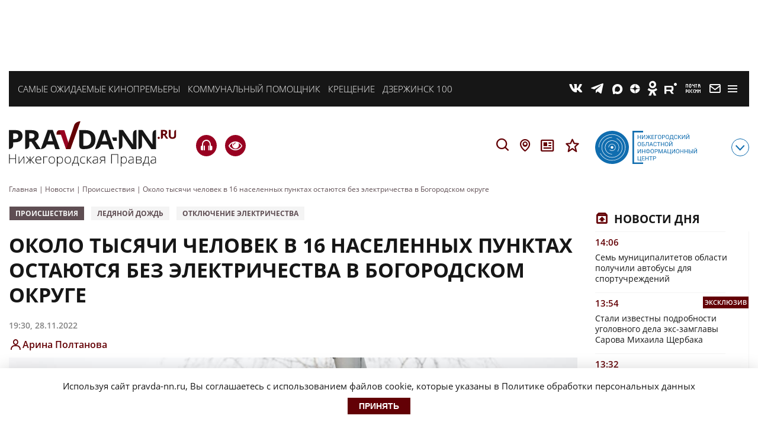

--- FILE ---
content_type: application/javascript
request_url: https://smi2.ru/counter/settings?payload=CNv2AjokNTlkZmU5NDktZGRjYi00OTFhLWFlYzEtZWRjNGNhZWViNGVk&cb=_callbacks____0mkl2lal0
body_size: 1512
content:
_callbacks____0mkl2lal0("[base64]");